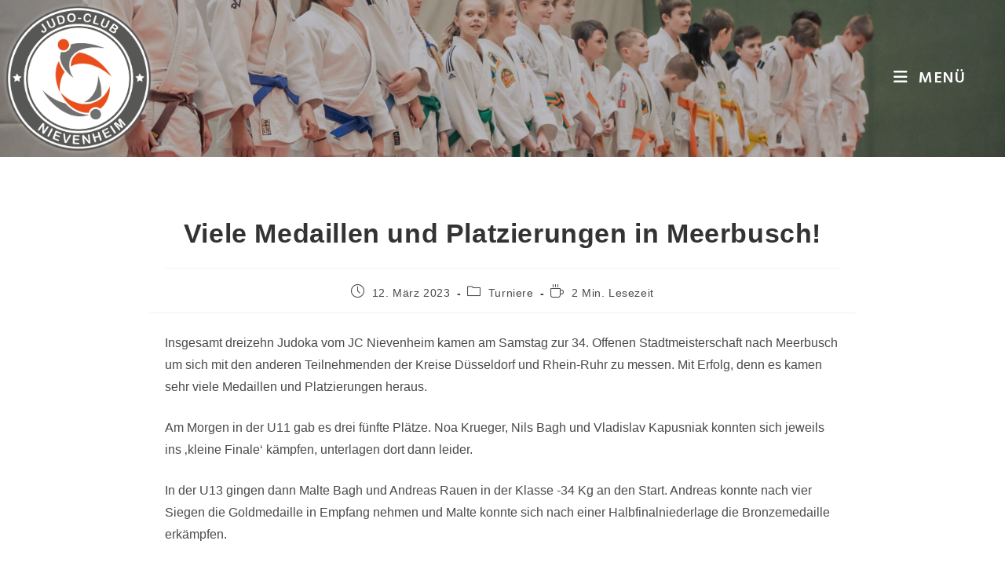

--- FILE ---
content_type: text/css
request_url: https://judo-nievenheim.de/wp-content/cache/autoptimize/css/autoptimize_single_b52ce94cd4a5e0ffdaf09447ad34bf2a.css?ver=1729350279
body_size: 1314
content:
.rt-team-container.rt-team-container-3558 .single-team-area .overlay a.detail-popup,.rt-team-container.rt-team-container-3558 .contact-info ul li i{color:#fff}.rt-team-container.rt-team-container-3558 .single-team-area .skill-prog .fill,.tlp-team .rt-team-container.rt-team-container-3558 .tlp-content,.tlp-popup-wrap-3558 .tlp-tooltip+.tooltip>.tooltip-inner,.tlp-modal-3558 .tlp-tooltip+.tooltip>.tooltip-inner,.rt-modal--3558 .tlp-tooltip+.tooltip>.tooltip-inner,.rt-team-container.rt-team-container-3558 .layout1 .tlp-content,.rt-team-container.rt-team-container-3558 .layout11 .single-team-area .tlp-title,.rt-team-container.rt-team-container-3558 .carousel7 .single-team-area .team-name,.rt-team-container.rt-team-container-3558 .layout14 .rt-grid-item .tlp-overlay,.rt-team-container.rt-team-container-3558 .carousel8 .rt-grid-item .tlp-overlay,.rt-team-container.rt-team-container-3558 .isotope6 .single-team-area h3 .team-name,.rt-team-container.rt-team-container-3558 .carousel8 .rt-grid-item .tlp-overlay .social-icons:before,.rt-team-container.rt-team-container-3558 .layout14 .rt-grid-item .tlp-overlay .social-icons:before,.rt-team-container.rt-team-container-3558 .skill-prog .fill,.rt-team-container.rt-team-container-3558 .special-selected-top-wrap .ttp-label,#rt-smart-modal-container.rt-modal-3558 .rt-smart-modal-header,.rt-team-container.rt-team-container-3558 .layout6 .tlp-info-block,.rt-team-container.rt-team-container-3558 .isotope-free .tlp-content,.rt-team-container.rt-team-container-3558 .carousel9 .single-team-area .tlp-overlay{background:#fff !important}.rt-team-container.rt-team-container-3558 .layout15 .single-team-area:before,.rt-team-container.rt-team-container-3558 .isotope10 .single-team-area:before,.rt-team-container.rt-team-container-3558 .carousel11 .single-team-area:before{background:rgba(255,255,255,.8)}#rt-smart-modal-container.loading.rt-modal-3558 .rt-spinner,.rt-team-container.rt-team-container-3558 .tlp-team-skill .tooltip.top .tooltip-arrow,.tlp-popup-wrap-3558 .tlp-tooltip+.tooltip>.tooltip-arrow,.tlp-modal-3558 .tlp-tooltip+.tooltip>.tooltip-arrow,.rt-modal-3558 .tlp-tooltip+.tooltip>.tooltip-arrow{border-top-color:#fff}.rt-team-container.rt-team-container-3558 .layout6 .tlp-right-arrow:after{border-color:transparent #fff}.rt-team-container.rt-team-container-3558 .layout6 .tlp-left-arrow:after{border-color:#fff transparent transparent}.rt-team-container.rt-team-container-3558 .layout12 .single-team-area h3 .team-name,.rt-team-container.rt-team-container-3558 .isotope6 .single-team-area h3 .team-name,.rt-team-container.rt-team-container-3558 .layout12 .single-team-area h3 .team-name,.rt-team-container.rt-team-container-3558 .isotope6 .single-team-area h3 .team-name{background:#fff}.rt-modal-3558 .skill-prog .fill,.tlp-modal-3558 .md-content,.tlp-modal-3558 .md-content>.tlp-md-content-holder .tlp-md-content,.tlp-popup-wrap-3558 .tlp-popup-navigation-wrap,.tlp-popup-wrap-3558 .skill-prog .fill,.tlp-modal-3558 .skill-prog .fill{background-color:#fff}.rt-team-container.rt-team-container-3558 .special-selected-top-wrap .img:after{background:rgba(255,255,255,.2)}#rt-smart-modal-container.rt-modal-3558 .rt-smart-modal-header a.rt-smart-nav-item{-webkit-text-stroke:1px #fff}#rt-smart-modal-container.rt-modal-3558 .rt-smart-modal-header a.rt-smart-modal-close{-webkit-text-stroke:6px #fff}.rt-team-container.rt-team-container-3558 h3,.rt-team-container.rt-team-container-3558 .isotope1 .team-member h3,.rt-team-container.rt-team-container-3558 h3 a,.rt-team-container.rt-team-container-3558 .overlay h3 a,.rt-team-container.rt-team-container-3558 .layout8 .tlp-overlay h3 a,.rt-team-container.rt-team-container-3558 .layout9 .single-team-area h3 a,.rt-team-container.rt-team-container-3558 .layout6 .tlp-info-block h3 a,.rt-team-container.rt-team-container-3558 .carousel11 .single-team-area .ttp-member-title h3 a,.rt-team-container.rt-team-container-3558 .layout10 .tlp-overlay .tlp-title h3 a,.rt-team-container.rt-team-container-3558 .layout11 .single-team-area .ttp-member-title h3 a,.rt-team-container.rt-team-container-3558 .layout12 .single-team-area h3 a,.rt-team-container.rt-team-container-3558 .layout15 .single-team-area .ttp-member-title h3 a,.rt-team-container.rt-team-container-3558 .isotope5 .tlp-overlay h3 a,.rt-team-container.rt-team-container-3558 .isotope6 .single-team-area h3 a,.rt-team-container.rt-team-container-3558 .isotope10 .single-team-area .ttp-member-title h3 a,.rt-team-container.rt-team-container-3558 .single-team-area .tlp-content h3 a{color:#545454;text-align:center}.rt-team-container.rt-team-container-3558 .tlp-position,.rt-team-container.rt-team-container-3558 .isotope10 .single-team-area .ttp-member-title .tlp-position a,.rt-team-container.rt-team-container-3558 .isotope1 .team-member .overlay .tlp-position,.rt-team-container.rt-team-container-3558 .layout11 .single-team-area .ttp-member-title .tlp-position a,.rt-team-container.rt-team-container-3558 .carousel11 .single-team-area .ttp-member-title .tlp-position a,.rt-team-container.rt-team-container-3558 .layout15 .single-team-area .ttp-member-title .tlp-position a,.rt-team-container.rt-team-container-3558 .tlp-position a,.rt-team-container.rt-team-container-3558 .overlay .tlp-position,.rt-team-container.rt-team-container-3558 .tlp-layout-isotope .overlay .tlp-position{color:#b2b2b2;text-align:center;font-size:16px}.rt-team-container.rt-team-container-3558 .short-bio p,.rt-team-container.rt-team-container-3558 .short-bio p a,.rt-team-container.rt-team-container-3558 .overlay .short-bio p,.rt-team-container.rt-team-container-3558 .overlay .short-bio p a{text-align:center}.rt-team-container.rt-team-container-3558 .social-icons a{background:#2254e8}.rt-team-container.rt-team-container-3559 .single-team-area .overlay a.detail-popup,.rt-team-container.rt-team-container-3559 .contact-info ul li i{color:#fff}.rt-team-container.rt-team-container-3559 .layout16 .single-team-area .social-icons,.rt-team-container.rt-team-container-3559 .layout16 .single-team-area:hover:before,.rt-team-container.rt-team-container-3559 .single-team-area .skill-prog .fill,.tlp-team .rt-team-container.rt-team-container-3559 .tlp-content,.tlp-popup-wrap-3559 .tlp-tooltip+.tooltip>.tooltip-inner,.tlp-modal-3559 .tlp-tooltip+.tooltip>.tooltip-inner,.rt-modal-3559 .tlp-tooltip+.tooltip>.tooltip-inner,.rt-team-container.rt-team-container-3559 .layout1 .tlp-content,.rt-team-container.rt-team-container-3559 .layout11 .single-team-area .tlp-title,.rt-team-container.rt-team-container-3559 .carousel7 .single-team-area .team-name,.rt-team-container.rt-team-container-3559 .layout14 .rt-grid-item .tlp-overlay,.rt-team-container.rt-team-container-3559 .carousel8 .rt-grid-item .tlp-overlay,.rt-team-container.rt-team-container-3559 .isotope6 .single-team-area h3 .team-name,.rt-team-container.rt-team-container-3559 .carousel8 .rt-grid-item .tlp-overlay .social-icons:before,.rt-team-container.rt-team-container-3559 .layout14 .rt-grid-item .tlp-overlay .social-icons:before,.rt-team-container.rt-team-container-3559 .skill-prog .fill,.rt-team-container.rt-team-container-3559 .special-selected-top-wrap .ttp-label,#rt-smart-modal-container.rt-modal-3559 .rt-smart-modal-header,.rt-team-container.rt-team-container-3559 .layout6 .tlp-info-block,.rt-team-container.rt-team-container-3559 .isotope-free .tlp-content,.rt-team-container.rt-team-container-3559 .layout17 .single-team-area:hover .tlp-content,.rt-team-container.rt-team-container-3559 .layout17 .single-team-area .social-icons a:hover,.rt-team-container.rt-team-container-3559 .carousel9 .single-team-area .tlp-overlay{background:#fff !important}.rt-team-container.rt-team-container-3559 .layout16 .single-team-area:hover:after{border-color:#fff !important}.rt-team-container.rt-team-container-3559 .layout15 .single-team-area:before,.rt-team-container.rt-team-container-3559 .isotope10 .single-team-area:before,.rt-team-container.rt-team-container-3559 .carousel11 .single-team-area:before{background:rgba(255,255,255,.8)}#rt-smart-modal-container.loading.rt-modal-3559 .rt-spinner,.rt-team-container.rt-team-container-3559 .tlp-team-skill .tooltip.top .tooltip-arrow,.tlp-popup-wrap-3559 .tlp-tooltip+.tooltip>.tooltip-arrow,.tlp-modal-3559 .tlp-tooltip+.tooltip>.tooltip-arrow,.rt-modal-3559 .tlp-tooltip+.tooltip>.tooltip-arrow{border-top-color:#fff}.rt-team-container.rt-team-container-3559 .layout6 .tlp-right-arrow:after{border-color:transparent #fff}.rt-team-container.rt-team-container-3559 .layout6 .tlp-left-arrow:after{border-color:#fff transparent transparent}.rt-team-container.rt-team-container-3559 .layout12 .single-team-area h3 .team-name,.rt-team-container.rt-team-container-3559 .isotope6 .single-team-area h3 .team-name,.rt-team-container.rt-team-container-3559 .layout12 .single-team-area h3 .team-name,.rt-team-container.rt-team-container-3559 .isotope6 .single-team-area h3 .team-name{background:#fff}.tlp-popup-wrap-3559 .skill-prog .fill,.tlp-modal-3559 .skill-prog .fill{background-color:#fff}.rt-team-container.rt-team-container-3559 .special-selected-top-wrap .img:after{background:rgba(255,255,255,.2)}#rt-smart-modal-container.rt-modal-3559 .rt-smart-modal-header a.rt-smart-nav-item{-webkit-text-stroke:1px #fff}#rt-smart-modal-container.rt-modal-3559 .rt-smart-modal-header a.rt-smart-modal-close{-webkit-text-stroke:6px #fff}.rt-team-container.rt-team-container-3559 h3,.rt-team-container.rt-team-container-3559 .isotope1 .team-member h3,.rt-team-container.rt-team-container-3559 h3 a,.rt-team-container.rt-team-container-3559 .overlay h3 a,.rt-team-container.rt-team-container-3559 .layout8 .tlp-overlay h3 a,.rt-team-container.rt-team-container-3559 .layout9 .single-team-area h3 a,.rt-team-container.rt-team-container-3559 .layout6 .tlp-info-block h3 a,.rt-team-container.rt-team-container-3559 .carousel11 .single-team-area .ttp-member-title h3 a,.rt-team-container.rt-team-container-3559 .layout10 .tlp-overlay .tlp-title h3 a,.rt-team-container.rt-team-container-3559 .layout11 .single-team-area .ttp-member-title h3 a,.rt-team-container.rt-team-container-3559 .layout12 .single-team-area h3 a,.rt-team-container.rt-team-container-3559 .layout15 .single-team-area .ttp-member-title h3 a,.rt-team-container.rt-team-container-3559 .isotope5 .tlp-overlay h3 a,.rt-team-container.rt-team-container-3559 .isotope6 .single-team-area h3 a,.rt-team-container.rt-team-container-3559 .isotope10 .single-team-area .ttp-member-title h3 a,.rt-team-container.rt-team-container-3559 .single-team-area .tlp-content h3 a{color:#545454;text-align:center}.rt-team-container.rt-team-container-3559 .tlp-position,.rt-team-container.rt-team-container-3559 .isotope10 .single-team-area .ttp-member-title .tlp-position a,.rt-team-container.rt-team-container-3559 .isotope1 .team-member .overlay .tlp-position,.rt-team-container.rt-team-container-3559 .layout11 .single-team-area .ttp-member-title .tlp-position a,.rt-team-container.rt-team-container-3559 .carousel11 .single-team-area .ttp-member-title .tlp-position a,.rt-team-container.rt-team-container-3559 .layout15 .single-team-area .ttp-member-title .tlp-position a,.rt-team-container.rt-team-container-3559 .layout16 .single-team-area .tlp-position a,.rt-team-container.rt-team-container-3559 .tlp-position a,.rt-team-container.rt-team-container-3559 .layout17 .single-team-area .tlp-position a,.rt-team-container.rt-team-container-3559 .overlay .tlp-position,.rt-team-container.rt-team-container-3559 .tlp-layout-isotope .overlay .tlp-position{color:#c6c6c6;text-align:center;font-size:16px}.rt-team-container.rt-team-container-3559 .short-bio p,.rt-team-container.rt-team-container-3559 .short-bio p a,.rt-team-container.rt-team-container-3559 .overlay .short-bio p,.rt-team-container.rt-team-container-3559 .overlay .short-bio p a{text-align:center}.rt-team-container.rt-team-container-3559 .social-icons a,.rt-team-container.rt-team-container-3559 .layout17 .single-team-area .social-icons a,.rt-team-container.rt-team-container-3559 .layout17 .single-team-area .icons-wrapper a.share-icon{background:#2254e8}.rt-team-container.rt-team-container-189 .single-team-area .overlay a.detail-popup,.rt-team-container.rt-team-container-189 .layout18 .single-team-area .tlp-overlay a.share-icon,.rt-team-container.rt-team-container-189 .layout18 .single-team-area .tlp-overlay .social-icons>a,.rt-team-container.rt-team-container-189 .contact-info ul li i{color:#fff}.rt-team-container.rt-team-container-189 .layout16 .single-team-area .social-icons,.rt-team-container.rt-team-container-189 .layout16 .single-team-area:hover:before,.rt-team-container.rt-team-container-189 .single-team-area .skill-prog .fill,.tlp-team .rt-team-container.rt-team-container-189 .tlp-content,.tlp-popup-wrap-189 .tlp-tooltip+.tooltip>.tooltip-inner,.tlp-modal-189 .tlp-tooltip+.tooltip>.tooltip-inner,.rt-modal-189 .tlp-tooltip+.tooltip>.tooltip-inner,.rt-team-container.rt-team-container-189 .layout1 .tlp-content,.rt-team-container.rt-team-container-189 .layout11 .single-team-area .tlp-title,.rt-team-container.rt-team-container-189 .carousel7 .single-team-area .team-name,.rt-team-container.rt-team-container-189 .layout14 .rt-grid-item .tlp-overlay,.rt-team-container.rt-team-container-189 .carousel8 .rt-grid-item .tlp-overlay,.rt-team-container.rt-team-container-189 .isotope6 .single-team-area h3 .team-name,.rt-team-container.rt-team-container-189 .carousel8 .rt-grid-item .tlp-overlay .social-icons:before,.rt-team-container.rt-team-container-189 .layout14 .rt-grid-item .tlp-overlay .social-icons:before,.rt-team-container.rt-team-container-189 .skill-prog .fill,.rt-team-container.rt-team-container-189 .special-selected-top-wrap .ttp-label,#rt-smart-modal-container.rt-modal-189 .rt-smart-modal-header,.rt-team-container.rt-team-container-189 .layout6 .tlp-info-block,.rt-team-container.rt-team-container-189 .isotope-free .tlp-content,.rt-team-container.rt-team-container-189 .layout17 .single-team-area:hover .tlp-content,.rt-team-container.rt-team-container-189 .layout17 .single-team-area .social-icons a:hover,.rt-team-container.rt-team-container-189 .layout18 .single-team-area .tlp-overlay a.share-icon:hover,.rt-team-container.rt-team-container-189 .layout18 .single-team-area .tlp-overlay .social-icons>a:hover,.rt-team-container.rt-team-container-189 .carousel9 .single-team-area .tlp-overlay{background:#fff !important}.rt-team-container.rt-team-container-189 .layout16 .single-team-area:hover:after{border-color:#fff !important}.rt-team-container.rt-team-container-189 .layout15 .single-team-area:before,.rt-team-container.rt-team-container-189 .isotope10 .single-team-area:before,.rt-team-container.rt-team-container-189 .carousel11 .single-team-area:before{background:rgba(255,255,255,.8)}#rt-smart-modal-container.loading.rt-modal-189 .rt-spinner,.rt-team-container.rt-team-container-189 .tlp-team-skill .tooltip.top .tooltip-arrow,.tlp-popup-wrap-189 .tlp-tooltip+.tooltip>.tooltip-arrow,.tlp-modal-189 .tlp-tooltip+.tooltip>.tooltip-arrow,.rt-modal-189 .tlp-tooltip+.tooltip>.tooltip-arrow{border-top-color:#fff}.rt-team-container.rt-team-container-189 .layout6 .tlp-right-arrow:after{border-color:transparent #fff}.rt-team-container.rt-team-container-189 .layout6 .tlp-left-arrow:after{border-color:#fff transparent transparent}.rt-team-container.rt-team-container-189 .layout12 .single-team-area h3 .team-name,.rt-team-container.rt-team-container-189 .isotope6 .single-team-area h3 .team-name,.rt-team-container.rt-team-container-189 .layout12 .single-team-area h3 .team-name,.rt-team-container.rt-team-container-189 .isotope6 .single-team-area h3 .team-name{background:#fff}.tlp-popup-wrap-189 .skill-prog .fill,.tlp-modal-189 .skill-prog .fill{background-color:#fff}.rt-team-container.rt-team-container-189 .special-selected-top-wrap .img:after{background:rgba(255,255,255,.2)}#rt-smart-modal-container.rt-modal-189 .rt-smart-modal-header a.rt-smart-nav-item{-webkit-text-stroke:1px #fff}#rt-smart-modal-container.rt-modal-189 .rt-smart-modal-header a.rt-smart-modal-close{-webkit-text-stroke:6px #fff}.rt-team-container.rt-team-container-189 h3,.rt-team-container.rt-team-container-189 .isotope1 .team-member h3,.rt-team-container.rt-team-container-189 h3 a,.rt-team-container.rt-team-container-189 .overlay h3 a,.rt-team-container.rt-team-container-189 .layout8 .tlp-overlay h3 a,.rt-team-container.rt-team-container-189 .layout9 .single-team-area h3 a,.rt-team-container.rt-team-container-189 .layout6 .tlp-info-block h3 a,.rt-team-container.rt-team-container-189 .carousel11 .single-team-area .ttp-member-title h3 a,.rt-team-container.rt-team-container-189 .layout10 .tlp-overlay .tlp-title h3 a,.rt-team-container.rt-team-container-189 .layout11 .single-team-area .ttp-member-title h3 a,.rt-team-container.rt-team-container-189 .layout12 .single-team-area h3 a,.rt-team-container.rt-team-container-189 .layout15 .single-team-area .ttp-member-title h3 a,.rt-team-container.rt-team-container-189 .isotope5 .tlp-overlay h3 a,.rt-team-container.rt-team-container-189 .isotope6 .single-team-area h3 a,.rt-team-container.rt-team-container-189 .isotope10 .single-team-area .ttp-member-title h3 a,.rt-team-container.rt-team-container-189 .single-team-area .tlp-content h3 a{color:#444;text-align:center}.rt-team-container.rt-team-container-189 .tlp-position,.rt-team-container.rt-team-container-189 .isotope10 .single-team-area .ttp-member-title .tlp-position a,.rt-team-container.rt-team-container-189 .isotope1 .team-member .overlay .tlp-position,.rt-team-container.rt-team-container-189 .layout11 .single-team-area .ttp-member-title .tlp-position a,.rt-team-container.rt-team-container-189 .carousel11 .single-team-area .ttp-member-title .tlp-position a,.rt-team-container.rt-team-container-189 .layout15 .single-team-area .ttp-member-title .tlp-position a,.rt-team-container.rt-team-container-189 .layout16 .single-team-area .tlp-position a,.rt-team-container.rt-team-container-189 .tlp-position a,.rt-team-container.rt-team-container-189 .layout17 .single-team-area .tlp-position a,.rt-team-container.rt-team-container-189 .overlay .tlp-position,.rt-team-container.rt-team-container-189 .tlp-layout-isotope .overlay .tlp-position{color:#a0a0a0;text-align:center}.rt-team-container.rt-team-container-189 .short-bio p,.rt-team-container.rt-team-container-189 .short-bio p a,.rt-team-container.rt-team-container-189 .overlay .short-bio p,.rt-team-container.rt-team-container-189 .overlay .short-bio p a{text-align:center}.rt-team-container.rt-team-container-189 .social-icons a,.rt-team-container.rt-team-container-189 .layout17 .single-team-area .social-icons a,.rt-team-container.rt-team-container-189 .layout17 .single-team-area .icons-wrapper a.share-icon{background:#2254e8}